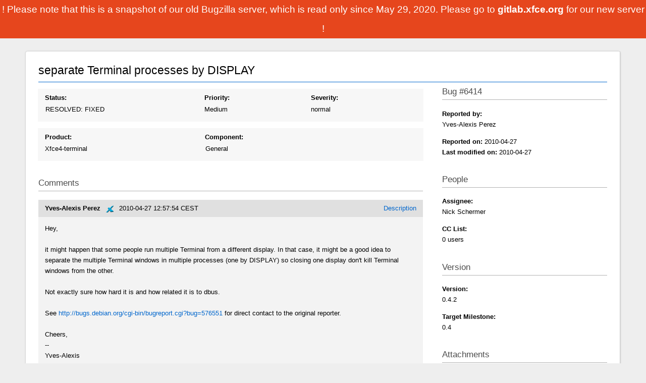

--- FILE ---
content_type: text/html; charset=utf-8
request_url: https://bugzilla.xfce.org/show_bug.cgi?id=6414
body_size: 9368
content:
<!DOCTYPE html><html lang="en"> <head><meta charset="utf-8"><title>6414 – separate Terminal processes by DISPLAY</title><link href="/style/bz.css" rel="stylesheet" type="text/css"></head> <body class="bugzilla-xfce-org bz_bug"> <div class="readonly"> ! Please note that this is a snapshot of our old Bugzilla server, which is read only since May 29, 2020. Please go to <a href="https://gitlab.xfce.org" style="color:white;text-decoration:none;font-weight:bold;"> gitlab.xfce.org </a> for our new server ! </div> <div id="bugzilla-body"> <div id="main"> <div id="content"> <div id="article"> <form action="process_bug.cgi" id="changeform" method="post" name="changeform"> <input name="delta_ts" type="hidden" value="2010-04-27 17:54:32"> <input name="id" type="hidden" value="6414"> <input name="token" type="hidden" value="1590765766-Y0N8BVM76Oz3OJeMNE93qxeFGZzgOQE6Sl-KweWgDbA"> <div class="group" id="bug-header"> <div id="bug-title"> <div id="summary_input"> separate Terminal processes by DISPLAY </div> </div> </div> <div id="bug-layout"> <div id="bug-main"> <div class="bug-row bug-flex" style="margin-top: 1em;"> <div class="flex-item flex-status status status-RESOLVED"> <b class="field_label" id="field_label_bug_status"> <a class="field_help_link" href="#" title="A bug may be in any of a number of states."> Status: </a> </b> <br> <div class="flex-split"> <span class="select"> RESOLVED: FIXED </span> <input disabled id="dup_id" name="dup_id" placeholder="bug #" size="6" style="display: none;" value> <input id="bug_status" name="bug_status" type="hidden" value="RESOLVED"> <input id="resolution" name="resolution" type="hidden" value="FIXED"> </div> <noscript> <span class="select"> RESOLVED </span> <span class="select"> FIXED </span> <input disabled id="dup_id" name="dup_id" placeholder="bug #" size="6" value> </noscript> </div> <div class="flex-item"> <b class="field_label" id="field_label_priority"> <a class="field_help_link" href="#" title="Engineers prioritize their bugs using this field."> Priority: </a> </b> <br> <span class="select"> <span class="select"> Medium </span> </span> </div> <div class="flex-item severity severity-normal"> <b class="field_label" id="field_label_bug_severity"> <a class="field_help_link" href="#" title="How severe the bug is, or whether it's an enhancement."> Severity: </a> </b> <br> <span class="select"> <span class="select"> normal </span> </span> </div> </div> <div class="bug-row bug-flex"> <div class="flex-item flex-product"> <b class="field_label" id="field_label_product"> <a class="field_help_link" href="#" title="Bugs are categorised into Products and Components. Select a Classification to narrow down this list."> Product: </a> </b> <br> <span class="select"> <span class="select"> Xfce4-terminal </span> </span> </div> <div class="flex-item flex-component"> <b class="field_label" id="field_label_component"> <a class="field_help_link" href="#" title="Components are second-level categories; each belongs to a particular Product. Select a Product to narrow down this list."> Component: </a> </b> <br> <div class="flex-split"> <span class="select"> General </span> </div> </div> </div> <h3> Comments </h3> <div id="comments"> <div class="bz_comment bz_first_comment" id="c0"> <div class="bz_first_comment_head"> <span class="bz_comment_number"> <a href="show_bug.cgi?id=6414#c0"> Description </a> </span> <span class="bz_comment_user"> <span class="vcard"> <span class="fn"> Yves-Alexis Perez </span> </span> </span> <span class="bz_comment_user_images"> <img alt="editbugs" src="/images/editbugs.png" title="editbugs - Can edit all aspects of any bug."> </span> <span class="bz_comment_time"> 2010-04-27 12:57:54 CEST </span> </div> <pre class="bz_comment_text">Hey,

it might happen that some people run multiple Terminal from a different display. In that case, it might be a good idea to separate the multiple Terminal windows in multiple processes (one by DISPLAY) so closing one display don't kill Terminal windows from the other.

Not exactly sure how hard it is and how related it is to dbus.

See <a href="http://bugs.debian.org/cgi-bin/bugreport.cgi?bug=576551">http://bugs.debian.org/cgi-bin/bugreport.cgi?bug=576551</a> for direct contact to the original reporter.

Cheers,
--
Yves-Alexis</pre> </div> <div class="bz_comment" id="c1"> <div class="bz_comment_head"> <span class="bz_comment_number"> <a href="show_bug.cgi?id=6414#c1"> Comment 1 </a> </span> <span class="bz_comment_user"> <span class="vcard"> <span class="fn"> Nick Schermer </span> </span> </span> <span class="bz_comment_user_images"> <img alt="editbugs" src="/images/editbugs.png" title="editbugs - Can edit all aspects of any bug."> </span> <span class="bz_comment_time"> 2010-04-27 13:34:21 CEST </span> </div> <pre class="bz_comment_text">Not that hard to implement, I can just make the dbus terminal name contain $DISPLAY, so it will be something like org.xfce.Terminal$DBUSVERSION-$DISPLAY.</pre> </div> <div class="bz_comment" id="c2"> <div class="bz_comment_head"> <span class="bz_comment_number"> <a href="show_bug.cgi?id=6414#c2"> Comment 2 </a> </span> <span class="bz_comment_user"> <span class="vcard"> <span class="fn"> Nick Schermer </span> </span> </span> <span class="bz_comment_user_images"> <img alt="editbugs" src="/images/editbugs.png" title="editbugs - Can edit all aspects of any bug."> </span> <span class="bz_comment_time"> 2010-04-27 17:54:32 CEST </span> </div> <pre class="bz_comment_text">Added a display name check in the dbus call.</pre> </div> </div> </div> <div id="bug-sidebar"> <h3> Bug #6414 </h3> <div class="field field-reporter"> <strong> Reported by: </strong> <br> <span class="vcard"> <span class="fn"> Yves-Alexis Perez </span> </span> <br> </div> <div class="field field-reportdates"> <strong> Reported on: </strong> 2010-04-27 <br> <strong> Last modified on: </strong> 2010-04-27 </div> <h3> People </h3> <div class="field field-assignee"> <b class="field_label" id="field_label_assigned_to"> <a class="field_help_link" href="#" title="The person in charge of resolving the bug."> Assignee: </a> </b> <br> <span class="vcard"> <span class="fn"> Nick Schermer </span> </span> </div> <div class="field field-cclist"> <b> CC List: </b> <br> 0 users <div id="cc_edit_area"> </div> </div> <h3> Version </h3> <div class="field field-version"> <b class="field_label" id="field_label_version"> <a class="field_help_link" href="#" title="The version field defines the version of the software the bug was found in."> Version: </a> </b> <br> 0.4.2 </div> <div class="field field-targetmilestone"> <b class="field_label" id="field_label_target_milestone"> <a class="field_help_link" href="#" title="The Target Milestone field is used to define when the engineer the bug is assigned to expects to fix it."> Target Milestone: </a> </b> <br> 0.4 </div> <h3> Attachments </h3> <div class="field field-attachments"> <table id="attachment_table"> </table> </div> <h3> Additional information </h3> <div id="sidebar-expand"> <div class="field field-platform"> <b class="field_label" id="field_label_rep_platform"> <a class="field_help_link" href="#" title="The hardware platform the bug was observed on. Note: When searching, selecting the option &#34;All&#34; only finds bugs whose value for this field is literally the word &#34;All&#34;."> Hardware: </a> </b> <br> <span class="select"> Other </span> <span class="select"> Linux </span> </div> <div class="field field-alias"> <b class="field_label" id="field_label_alias"> <a class="field_help_link" href="#" title="A short, unique name assigned to a bug in order to assist with looking it up and referring to it in other places in Bugzilla."> Alias: </a> </b> <br> None </div> <div class="field field-url"> <b class="field_label" id="field_label_bug_file_loc"> <a class="field_help_link" href="#" title="Bugs can have a URL associated with them - for example, a pointer to a web site where the problem is seen."> URL: </a> </b> <br> <span id="bz_url_input_area"> FIXED </span> </div> <div class="field field-keywords"> <b class="field_label" id="field_label_keywords"> <a class="field_help_link" href="#" title="You can add keywords from a defined list to bugs, in order to easily identify and group them."> Keywords: </a> </b> <br> </div> <div class="field field-dependson"> <b class="field_label" id="field_label_dependson"> <a class="field_help_link" href="#" title="The bugs listed here must be resolved before this bug can be resolved."> Depends on: </a> </b> <td> <span id="dependson_input_area"> </span> </td> </div> <div class="field field-blockedby"> <b class="field_label" id="field_label_blocked"> <a class="field_help_link" href="#" title="This bug must be resolved before the bugs listed in this field can be resolved."> Blocks: </a> </b> <td> <span id="blocked_input_area"> </span> </td> </div> <div class="field field-seealso"> <b class="field_label" id="field_label_see_also"> <a class="field_help_link" href="#" title="This allows you to refer to bugs in other installations. You can enter a URL to a bug in the 'Add Bug URLs' field to note that that bug is related to this one. You can enter multiple URLs at once by separating them with whitespace. You should normally use this field to refer to bugs in other installations. For bugs in this installation, it is better to use the Depends on and Blocks fields."> See Also: </a> </b> <br> </div> </div> </div> </div> </form> </div> </div> </div> </div> </body> </html>